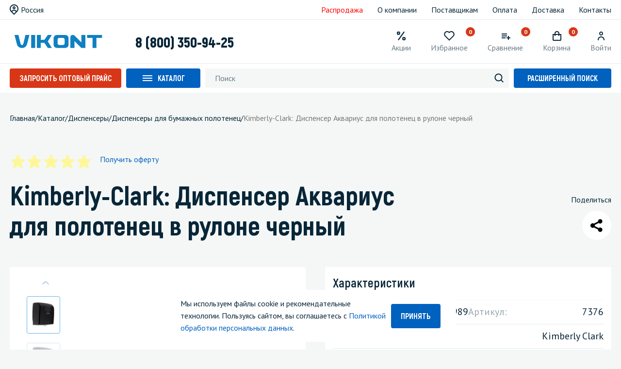

--- FILE ---
content_type: image/svg+xml
request_url: https://vikontpro.ru/local/templates/vikont/images/ic_favoriteA.svg
body_size: 386
content:
<svg width="20" height="20" viewBox="0 0 22 20" fill="none" xmlns="http://www.w3.org/2000/svg">
<path d="M11.0004 20L1.80843 10.808C-0.37157 8.24002 -0.25757 4.38802 2.16143 1.96802C3.32144 0.808033 4.87717 0.129571 6.51654 0.0687369C8.1559 0.00790306 9.75763 0.569198 11.0004 1.64002C12.242 0.569198 13.8423 0.0071083 15.4808 0.0663876C17.1192 0.125667 18.6748 0.801936 19.8357 1.95968C20.9966 3.11742 21.6771 4.67111 21.7408 6.30941C21.8046 7.9477 21.2469 9.54957 20.1794 10.794L11.0004 20Z" fill="#D83717"/>
</svg>


--- FILE ---
content_type: image/svg+xml
request_url: https://vikontpro.ru/local/templates/vikont/images/ic_star_off.svg
body_size: 690
content:
<svg width="34" height="34" viewBox="0 0 34 34" fill="none" xmlns="http://www.w3.org/2000/svg">
<path d="M7.12045 29.4314L9.23129 20.2911L3.26145 14.4728C2.86479 14.0847 2.72879 13.4996 2.91862 12.9768C3.10562 12.4541 3.58304 12.09 4.13837 12.0461L12.2148 11.4043L15.7097 3.66791C15.9378 3.15933 16.4435 2.8335 17.0003 2.8335C17.557 2.8335 18.0628 3.15933 18.2909 3.66791L21.7858 11.4043L29.8622 12.0475C30.426 12.0928 30.9091 12.4697 31.0919 13.0052C31.2732 13.5407 31.1188 14.1328 30.698 14.5125L24.272 20.2953L26.8631 29.362C27.026 29.9315 26.815 30.5449 26.3361 30.8948C25.8545 31.2447 25.207 31.2575 24.714 30.9288L17.0003 25.7863L9.28654 30.9288C9.04854 31.0875 8.7737 31.1668 8.50029 31.1668C8.21837 31.1668 7.93787 31.0818 7.69562 30.9147C7.21679 30.5846 6.99012 29.9967 7.12045 29.4314Z" fill="#FEF79A"/>
</svg>


--- FILE ---
content_type: image/svg+xml
request_url: https://vikontpro.ru/upload/iblock/ab5/shb3whtdoiv3k7h7fotil7kyvwhct4nb.svg
body_size: 2132
content:
<svg width="200" height="71" viewBox="0 0 200 71" fill="none" xmlns="http://www.w3.org/2000/svg">
<path d="M52.4167 48.8467H44.33V21.8933H52.4633V38.4367L52.4167 48.8467Z" fill="#0F80C2"/>
<path d="M71.4667 38.3467H64.1233V48.85H56.0367V21.8967H64.17L64.1233 32.12H71.42L78.7167 21.8967H86.8933L78.53 35.3733L86.8933 48.85H78.7167L71.4667 38.3467Z" fill="#0F80C2"/>
<path d="M119.377 46.85C118.043 48.1833 115.567 48.8467 111.94 48.8467H100.043C96.45 48.8467 93.9567 48.2033 92.5633 46.9167C91.17 45.63 90.4733 43.6867 90.4733 41.0833V29.6533C90.4733 27.05 91.17 25.1067 92.5633 23.82C93.9567 22.5367 96.45 21.8933 100.043 21.8933H111.94C115.567 21.8933 118.043 22.56 119.377 23.89C120.707 25.2233 121.373 27.1433 121.373 29.6533V41.0833C121.373 43.5967 120.707 45.5167 119.377 46.85ZM113.243 32.3067C113.243 30.82 112.933 29.7367 112.313 29.0533C111.693 28.3733 110.317 28.03 108.177 28.03H103.623C101.64 28.03 100.317 28.4033 99.65 29.1467C98.9833 29.89 98.65 30.9433 98.65 32.3067V38.44C98.65 39.8033 98.9833 40.8567 99.65 41.6C100.317 42.3433 101.64 42.7167 103.623 42.7167H108.177C110.313 42.7167 111.677 42.3767 112.267 41.6933C112.853 41.0133 113.18 39.9433 113.243 38.4867V32.3067V32.3067Z" fill="#0F80C2"/>
<path d="M190.333 28.03H178.717V48.8467H170.63V28.03H159.477V21.8967H168.867H180.76H190.333" fill="#0F80C2"/>
<path d="M155.877 48.85V21.8967H147.657V37.2367L135.663 25.3133C134.237 23.93 132.707 21.8967 130.13 21.8967C126.92 21.8967 125.667 23.5833 125.14 25.8467C125.07 26.1267 124.973 26.6233 124.973 27.0333V48.8633H133.613V34.8233L147.64 48.85" fill="#0F80C2"/>
<path d="M9.83667 21.8967H17.9633C17.9733 21.8967 17.9833 21.9033 17.9867 21.9167L22.1167 38.97C22.55 40.44 23.06 41.48 23.65 42.0867C23.67 42.1067 23.69 42.1267 23.71 42.1467C24.5933 43.0367 26.0167 42.9967 26.88 42.0867C27.4533 41.48 27.9567 40.44 28.39 38.97L32.52 21.9167C32.5233 21.9067 32.5333 21.8967 32.5433 21.8967H40.67C40.6867 21.8967 40.6967 21.9133 40.6933 21.93C37.4133 34.6333 35.65 41.2733 35.4033 41.85C35.3567 42.0033 35.3067 42.16 35.25 42.3167C34.2767 45 32.1333 47.06 29.5333 48.0633C26.7733 49.13 23.7333 49.1133 20.9867 48.02L20.8533 47.9667C18.66 47.0933 16.78 45.4767 15.6967 43.3233C15.4567 42.8467 15.2733 42.39 15.1433 41.9467" fill="#0F80C2"/>
</svg>


--- FILE ---
content_type: image/svg+xml
request_url: https://vikontpro.ru/local/templates/vikont/images/ic_arrow1.svg
body_size: 417
content:
<svg width="25" height="17" viewBox="0 0 25 17" fill="none" xmlns="http://www.w3.org/2000/svg">
<path d="M14.0934 2.29112C13.4884 1.767 13.4884 0.917211 14.0934 0.39309C14.6984 -0.13103 15.6791 -0.13103 16.2841 0.39309L24.5463 7.55106C25.1513 8.0752 25.1513 8.92484 24.5463 9.44898L16.2841 16.6069C15.6791 17.131 14.6984 17.131 14.0934 16.6069C13.4884 16.0828 13.4884 15.2331 14.0934 14.709L19.7108 9.84213H1.54916C0.693589 9.84213 0 9.24122 0 8.50002C0 7.75882 0.693589 7.15791 1.54916 7.15791H19.7108L14.0934 2.29112Z" fill="#0061BF"/>
</svg>
